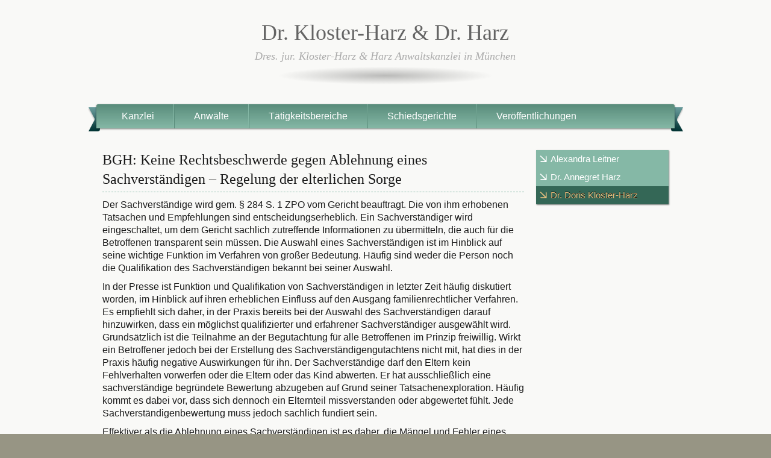

--- FILE ---
content_type: text/html; charset=UTF-8
request_url: https://www.kloster-harz.de/rain-dr-doris-kloster-harz/482/bgh-keine-rechtsbeschwerde-gegen-ablehnung-eines-sachverstaendigen-regelung-der-elterlichen-sorge
body_size: 35199
content:
<!DOCTYPE html>
<html lang="de" itemscope itemtype="http://schema.org/WebPage" prefix="og: http://ogp.me/ns/website#">
<head>
	<!--[if lt IE 9]><meta http-equiv="X-UA-Compatible" content="IE=edge" /><![endif]-->
	<meta charset="UTF-8" />
	<title>BGH: Keine Rechtsbeschwerde gegen Ablehnung eines Sachverständigen - Regelung der elterlichen Sorge - Dr. Kloster-Harz &amp; Dr. Harz</title>
	<meta name="viewport" content="width=device-width,initial-scale=1" />
	<link rel="profile" href="http://gmpg.org/xfn/11" />
	<meta name="author" content="Kloster-Harz, München" />
	<link rel="stylesheet" href="https://www.kloster-harz.de/2012/wp-content/themes/kh2012/style.css" type="text/css" media="screen" />
		<link rel="icon" href="/favicon.ico" type="image/x-icon" />
				<meta name='robots' content='index, follow, max-image-preview:large, max-snippet:-1, max-video-preview:-1' />

	<!-- This site is optimized with the Yoast SEO plugin v26.7 - https://yoast.com/wordpress/plugins/seo/ -->
	<link rel="canonical" href="https://www.kloster-harz.de/rain-dr-doris-kloster-harz/482/bgh-keine-rechtsbeschwerde-gegen-ablehnung-eines-sachverstaendigen-regelung-der-elterlichen-sorge" />
	<meta property="og:locale" content="de_DE" />
	<meta property="og:type" content="article" />
	<meta property="og:title" content="BGH: Keine Rechtsbeschwerde gegen Ablehnung eines Sachverständigen - Regelung der elterlichen Sorge - Dr. Kloster-Harz &amp; Dr. Harz" />
	<meta property="og:description" content="Effektiver als die Ablehnung eines Sachverständigen ist es daher, die Mängel und Fehler eines Gutachtens genau aufzuzeigen und darzulegen, dass das Gutachten nicht ordnungsgemäß erstellt worden ist." />
	<meta property="og:url" content="https://www.kloster-harz.de/rain-dr-doris-kloster-harz/482/bgh-keine-rechtsbeschwerde-gegen-ablehnung-eines-sachverstaendigen-regelung-der-elterlichen-sorge" />
	<meta property="og:site_name" content="Dr. Kloster-Harz &amp; Dr. Harz" />
	<meta property="article:published_time" content="2015-10-23T11:51:54+00:00" />
	<meta property="article:modified_time" content="2016-06-12T12:05:06+00:00" />
	<meta name="author" content="admin" />
	<meta name="twitter:card" content="summary_large_image" />
	<script type="application/ld+json" class="yoast-schema-graph">{"@context":"https://schema.org","@graph":[{"@type":"Article","@id":"https://www.kloster-harz.de/rain-dr-doris-kloster-harz/482/bgh-keine-rechtsbeschwerde-gegen-ablehnung-eines-sachverstaendigen-regelung-der-elterlichen-sorge#article","isPartOf":{"@id":"https://www.kloster-harz.de/rain-dr-doris-kloster-harz/482/bgh-keine-rechtsbeschwerde-gegen-ablehnung-eines-sachverstaendigen-regelung-der-elterlichen-sorge"},"author":{"name":"admin","@id":"https://www.kloster-harz.de/#/schema/person/48bc8b30ee9c90be2986b911ca2b71bc"},"headline":"BGH: Keine Rechtsbeschwerde gegen Ablehnung eines Sachverständigen &#8211; Regelung der elterlichen Sorge","datePublished":"2015-10-23T11:51:54+00:00","dateModified":"2016-06-12T12:05:06+00:00","mainEntityOfPage":{"@id":"https://www.kloster-harz.de/rain-dr-doris-kloster-harz/482/bgh-keine-rechtsbeschwerde-gegen-ablehnung-eines-sachverstaendigen-regelung-der-elterlichen-sorge"},"wordCount":366,"commentCount":0,"keywords":["Entscheidungsbesprechung","Zeitschriften"],"articleSection":["Dr. Doris Kloster-Harz"],"inLanguage":"de","potentialAction":[{"@type":"CommentAction","name":"Comment","target":["https://www.kloster-harz.de/rain-dr-doris-kloster-harz/482/bgh-keine-rechtsbeschwerde-gegen-ablehnung-eines-sachverstaendigen-regelung-der-elterlichen-sorge#respond"]}]},{"@type":"WebPage","@id":"https://www.kloster-harz.de/rain-dr-doris-kloster-harz/482/bgh-keine-rechtsbeschwerde-gegen-ablehnung-eines-sachverstaendigen-regelung-der-elterlichen-sorge","url":"https://www.kloster-harz.de/rain-dr-doris-kloster-harz/482/bgh-keine-rechtsbeschwerde-gegen-ablehnung-eines-sachverstaendigen-regelung-der-elterlichen-sorge","name":"BGH: Keine Rechtsbeschwerde gegen Ablehnung eines Sachverständigen - Regelung der elterlichen Sorge - Dr. Kloster-Harz &amp; Dr. Harz","isPartOf":{"@id":"https://www.kloster-harz.de/#website"},"datePublished":"2015-10-23T11:51:54+00:00","dateModified":"2016-06-12T12:05:06+00:00","author":{"@id":"https://www.kloster-harz.de/#/schema/person/48bc8b30ee9c90be2986b911ca2b71bc"},"breadcrumb":{"@id":"https://www.kloster-harz.de/rain-dr-doris-kloster-harz/482/bgh-keine-rechtsbeschwerde-gegen-ablehnung-eines-sachverstaendigen-regelung-der-elterlichen-sorge#breadcrumb"},"inLanguage":"de","potentialAction":[{"@type":"ReadAction","target":["https://www.kloster-harz.de/rain-dr-doris-kloster-harz/482/bgh-keine-rechtsbeschwerde-gegen-ablehnung-eines-sachverstaendigen-regelung-der-elterlichen-sorge"]}]},{"@type":"BreadcrumbList","@id":"https://www.kloster-harz.de/rain-dr-doris-kloster-harz/482/bgh-keine-rechtsbeschwerde-gegen-ablehnung-eines-sachverstaendigen-regelung-der-elterlichen-sorge#breadcrumb","itemListElement":[{"@type":"ListItem","position":1,"name":"Startseite","item":"https://www.kloster-harz.de/"},{"@type":"ListItem","position":2,"name":"Alle Veröffentlichungen","item":"https://www.kloster-harz.de/veroffentlichungen/alle-veroffentlichungen"},{"@type":"ListItem","position":3,"name":"BGH: Keine Rechtsbeschwerde gegen Ablehnung eines Sachverständigen &#8211; Regelung der elterlichen Sorge"}]},{"@type":"WebSite","@id":"https://www.kloster-harz.de/#website","url":"https://www.kloster-harz.de/","name":"Dr. Kloster-Harz &amp; Dr. Harz","description":"Dres. jur. Kloster-Harz &amp; Harz Anwaltskanzlei in München","potentialAction":[{"@type":"SearchAction","target":{"@type":"EntryPoint","urlTemplate":"https://www.kloster-harz.de/?s={search_term_string}"},"query-input":{"@type":"PropertyValueSpecification","valueRequired":true,"valueName":"search_term_string"}}],"inLanguage":"de"},{"@type":"Person","@id":"https://www.kloster-harz.de/#/schema/person/48bc8b30ee9c90be2986b911ca2b71bc","name":"admin"}]}</script>
	<!-- / Yoast SEO plugin. -->


<link rel="alternate" type="application/rss+xml" title="Dr. Kloster-Harz &amp; Dr. Harz &raquo; BGH: Keine Rechtsbeschwerde gegen Ablehnung eines Sachverständigen &#8211; Regelung der elterlichen Sorge-Kommentar-Feed" href="https://www.kloster-harz.de/rain-dr-doris-kloster-harz/482/bgh-keine-rechtsbeschwerde-gegen-ablehnung-eines-sachverstaendigen-regelung-der-elterlichen-sorge/feed" />
<link rel="alternate" title="oEmbed (JSON)" type="application/json+oembed" href="https://www.kloster-harz.de/wp-json/oembed/1.0/embed?url=https%3A%2F%2Fwww.kloster-harz.de%2Frain-dr-doris-kloster-harz%2F482%2Fbgh-keine-rechtsbeschwerde-gegen-ablehnung-eines-sachverstaendigen-regelung-der-elterlichen-sorge" />
<link rel="alternate" title="oEmbed (XML)" type="text/xml+oembed" href="https://www.kloster-harz.de/wp-json/oembed/1.0/embed?url=https%3A%2F%2Fwww.kloster-harz.de%2Frain-dr-doris-kloster-harz%2F482%2Fbgh-keine-rechtsbeschwerde-gegen-ablehnung-eines-sachverstaendigen-regelung-der-elterlichen-sorge&#038;format=xml" />
<style id='wp-img-auto-sizes-contain-inline-css' type='text/css'>
img:is([sizes=auto i],[sizes^="auto," i]){contain-intrinsic-size:3000px 1500px}
/*# sourceURL=wp-img-auto-sizes-contain-inline-css */
</style>
<style id='wp-block-library-inline-css' type='text/css'>
:root{--wp-block-synced-color:#7a00df;--wp-block-synced-color--rgb:122,0,223;--wp-bound-block-color:var(--wp-block-synced-color);--wp-editor-canvas-background:#ddd;--wp-admin-theme-color:#007cba;--wp-admin-theme-color--rgb:0,124,186;--wp-admin-theme-color-darker-10:#006ba1;--wp-admin-theme-color-darker-10--rgb:0,107,160.5;--wp-admin-theme-color-darker-20:#005a87;--wp-admin-theme-color-darker-20--rgb:0,90,135;--wp-admin-border-width-focus:2px}@media (min-resolution:192dpi){:root{--wp-admin-border-width-focus:1.5px}}.wp-element-button{cursor:pointer}:root .has-very-light-gray-background-color{background-color:#eee}:root .has-very-dark-gray-background-color{background-color:#313131}:root .has-very-light-gray-color{color:#eee}:root .has-very-dark-gray-color{color:#313131}:root .has-vivid-green-cyan-to-vivid-cyan-blue-gradient-background{background:linear-gradient(135deg,#00d084,#0693e3)}:root .has-purple-crush-gradient-background{background:linear-gradient(135deg,#34e2e4,#4721fb 50%,#ab1dfe)}:root .has-hazy-dawn-gradient-background{background:linear-gradient(135deg,#faaca8,#dad0ec)}:root .has-subdued-olive-gradient-background{background:linear-gradient(135deg,#fafae1,#67a671)}:root .has-atomic-cream-gradient-background{background:linear-gradient(135deg,#fdd79a,#004a59)}:root .has-nightshade-gradient-background{background:linear-gradient(135deg,#330968,#31cdcf)}:root .has-midnight-gradient-background{background:linear-gradient(135deg,#020381,#2874fc)}:root{--wp--preset--font-size--normal:16px;--wp--preset--font-size--huge:42px}.has-regular-font-size{font-size:1em}.has-larger-font-size{font-size:2.625em}.has-normal-font-size{font-size:var(--wp--preset--font-size--normal)}.has-huge-font-size{font-size:var(--wp--preset--font-size--huge)}.has-text-align-center{text-align:center}.has-text-align-left{text-align:left}.has-text-align-right{text-align:right}.has-fit-text{white-space:nowrap!important}#end-resizable-editor-section{display:none}.aligncenter{clear:both}.items-justified-left{justify-content:flex-start}.items-justified-center{justify-content:center}.items-justified-right{justify-content:flex-end}.items-justified-space-between{justify-content:space-between}.screen-reader-text{border:0;clip-path:inset(50%);height:1px;margin:-1px;overflow:hidden;padding:0;position:absolute;width:1px;word-wrap:normal!important}.screen-reader-text:focus{background-color:#ddd;clip-path:none;color:#444;display:block;font-size:1em;height:auto;left:5px;line-height:normal;padding:15px 23px 14px;text-decoration:none;top:5px;width:auto;z-index:100000}html :where(.has-border-color){border-style:solid}html :where([style*=border-top-color]){border-top-style:solid}html :where([style*=border-right-color]){border-right-style:solid}html :where([style*=border-bottom-color]){border-bottom-style:solid}html :where([style*=border-left-color]){border-left-style:solid}html :where([style*=border-width]){border-style:solid}html :where([style*=border-top-width]){border-top-style:solid}html :where([style*=border-right-width]){border-right-style:solid}html :where([style*=border-bottom-width]){border-bottom-style:solid}html :where([style*=border-left-width]){border-left-style:solid}html :where(img[class*=wp-image-]){height:auto;max-width:100%}:where(figure){margin:0 0 1em}html :where(.is-position-sticky){--wp-admin--admin-bar--position-offset:var(--wp-admin--admin-bar--height,0px)}@media screen and (max-width:600px){html :where(.is-position-sticky){--wp-admin--admin-bar--position-offset:0px}}

/*# sourceURL=wp-block-library-inline-css */
</style><style id='global-styles-inline-css' type='text/css'>
:root{--wp--preset--aspect-ratio--square: 1;--wp--preset--aspect-ratio--4-3: 4/3;--wp--preset--aspect-ratio--3-4: 3/4;--wp--preset--aspect-ratio--3-2: 3/2;--wp--preset--aspect-ratio--2-3: 2/3;--wp--preset--aspect-ratio--16-9: 16/9;--wp--preset--aspect-ratio--9-16: 9/16;--wp--preset--color--black: #000000;--wp--preset--color--cyan-bluish-gray: #abb8c3;--wp--preset--color--white: #ffffff;--wp--preset--color--pale-pink: #f78da7;--wp--preset--color--vivid-red: #cf2e2e;--wp--preset--color--luminous-vivid-orange: #ff6900;--wp--preset--color--luminous-vivid-amber: #fcb900;--wp--preset--color--light-green-cyan: #7bdcb5;--wp--preset--color--vivid-green-cyan: #00d084;--wp--preset--color--pale-cyan-blue: #8ed1fc;--wp--preset--color--vivid-cyan-blue: #0693e3;--wp--preset--color--vivid-purple: #9b51e0;--wp--preset--gradient--vivid-cyan-blue-to-vivid-purple: linear-gradient(135deg,rgb(6,147,227) 0%,rgb(155,81,224) 100%);--wp--preset--gradient--light-green-cyan-to-vivid-green-cyan: linear-gradient(135deg,rgb(122,220,180) 0%,rgb(0,208,130) 100%);--wp--preset--gradient--luminous-vivid-amber-to-luminous-vivid-orange: linear-gradient(135deg,rgb(252,185,0) 0%,rgb(255,105,0) 100%);--wp--preset--gradient--luminous-vivid-orange-to-vivid-red: linear-gradient(135deg,rgb(255,105,0) 0%,rgb(207,46,46) 100%);--wp--preset--gradient--very-light-gray-to-cyan-bluish-gray: linear-gradient(135deg,rgb(238,238,238) 0%,rgb(169,184,195) 100%);--wp--preset--gradient--cool-to-warm-spectrum: linear-gradient(135deg,rgb(74,234,220) 0%,rgb(151,120,209) 20%,rgb(207,42,186) 40%,rgb(238,44,130) 60%,rgb(251,105,98) 80%,rgb(254,248,76) 100%);--wp--preset--gradient--blush-light-purple: linear-gradient(135deg,rgb(255,206,236) 0%,rgb(152,150,240) 100%);--wp--preset--gradient--blush-bordeaux: linear-gradient(135deg,rgb(254,205,165) 0%,rgb(254,45,45) 50%,rgb(107,0,62) 100%);--wp--preset--gradient--luminous-dusk: linear-gradient(135deg,rgb(255,203,112) 0%,rgb(199,81,192) 50%,rgb(65,88,208) 100%);--wp--preset--gradient--pale-ocean: linear-gradient(135deg,rgb(255,245,203) 0%,rgb(182,227,212) 50%,rgb(51,167,181) 100%);--wp--preset--gradient--electric-grass: linear-gradient(135deg,rgb(202,248,128) 0%,rgb(113,206,126) 100%);--wp--preset--gradient--midnight: linear-gradient(135deg,rgb(2,3,129) 0%,rgb(40,116,252) 100%);--wp--preset--font-size--small: 13px;--wp--preset--font-size--medium: 20px;--wp--preset--font-size--large: 36px;--wp--preset--font-size--x-large: 42px;--wp--preset--spacing--20: 0.44rem;--wp--preset--spacing--30: 0.67rem;--wp--preset--spacing--40: 1rem;--wp--preset--spacing--50: 1.5rem;--wp--preset--spacing--60: 2.25rem;--wp--preset--spacing--70: 3.38rem;--wp--preset--spacing--80: 5.06rem;--wp--preset--shadow--natural: 6px 6px 9px rgba(0, 0, 0, 0.2);--wp--preset--shadow--deep: 12px 12px 50px rgba(0, 0, 0, 0.4);--wp--preset--shadow--sharp: 6px 6px 0px rgba(0, 0, 0, 0.2);--wp--preset--shadow--outlined: 6px 6px 0px -3px rgb(255, 255, 255), 6px 6px rgb(0, 0, 0);--wp--preset--shadow--crisp: 6px 6px 0px rgb(0, 0, 0);}:where(.is-layout-flex){gap: 0.5em;}:where(.is-layout-grid){gap: 0.5em;}body .is-layout-flex{display: flex;}.is-layout-flex{flex-wrap: wrap;align-items: center;}.is-layout-flex > :is(*, div){margin: 0;}body .is-layout-grid{display: grid;}.is-layout-grid > :is(*, div){margin: 0;}:where(.wp-block-columns.is-layout-flex){gap: 2em;}:where(.wp-block-columns.is-layout-grid){gap: 2em;}:where(.wp-block-post-template.is-layout-flex){gap: 1.25em;}:where(.wp-block-post-template.is-layout-grid){gap: 1.25em;}.has-black-color{color: var(--wp--preset--color--black) !important;}.has-cyan-bluish-gray-color{color: var(--wp--preset--color--cyan-bluish-gray) !important;}.has-white-color{color: var(--wp--preset--color--white) !important;}.has-pale-pink-color{color: var(--wp--preset--color--pale-pink) !important;}.has-vivid-red-color{color: var(--wp--preset--color--vivid-red) !important;}.has-luminous-vivid-orange-color{color: var(--wp--preset--color--luminous-vivid-orange) !important;}.has-luminous-vivid-amber-color{color: var(--wp--preset--color--luminous-vivid-amber) !important;}.has-light-green-cyan-color{color: var(--wp--preset--color--light-green-cyan) !important;}.has-vivid-green-cyan-color{color: var(--wp--preset--color--vivid-green-cyan) !important;}.has-pale-cyan-blue-color{color: var(--wp--preset--color--pale-cyan-blue) !important;}.has-vivid-cyan-blue-color{color: var(--wp--preset--color--vivid-cyan-blue) !important;}.has-vivid-purple-color{color: var(--wp--preset--color--vivid-purple) !important;}.has-black-background-color{background-color: var(--wp--preset--color--black) !important;}.has-cyan-bluish-gray-background-color{background-color: var(--wp--preset--color--cyan-bluish-gray) !important;}.has-white-background-color{background-color: var(--wp--preset--color--white) !important;}.has-pale-pink-background-color{background-color: var(--wp--preset--color--pale-pink) !important;}.has-vivid-red-background-color{background-color: var(--wp--preset--color--vivid-red) !important;}.has-luminous-vivid-orange-background-color{background-color: var(--wp--preset--color--luminous-vivid-orange) !important;}.has-luminous-vivid-amber-background-color{background-color: var(--wp--preset--color--luminous-vivid-amber) !important;}.has-light-green-cyan-background-color{background-color: var(--wp--preset--color--light-green-cyan) !important;}.has-vivid-green-cyan-background-color{background-color: var(--wp--preset--color--vivid-green-cyan) !important;}.has-pale-cyan-blue-background-color{background-color: var(--wp--preset--color--pale-cyan-blue) !important;}.has-vivid-cyan-blue-background-color{background-color: var(--wp--preset--color--vivid-cyan-blue) !important;}.has-vivid-purple-background-color{background-color: var(--wp--preset--color--vivid-purple) !important;}.has-black-border-color{border-color: var(--wp--preset--color--black) !important;}.has-cyan-bluish-gray-border-color{border-color: var(--wp--preset--color--cyan-bluish-gray) !important;}.has-white-border-color{border-color: var(--wp--preset--color--white) !important;}.has-pale-pink-border-color{border-color: var(--wp--preset--color--pale-pink) !important;}.has-vivid-red-border-color{border-color: var(--wp--preset--color--vivid-red) !important;}.has-luminous-vivid-orange-border-color{border-color: var(--wp--preset--color--luminous-vivid-orange) !important;}.has-luminous-vivid-amber-border-color{border-color: var(--wp--preset--color--luminous-vivid-amber) !important;}.has-light-green-cyan-border-color{border-color: var(--wp--preset--color--light-green-cyan) !important;}.has-vivid-green-cyan-border-color{border-color: var(--wp--preset--color--vivid-green-cyan) !important;}.has-pale-cyan-blue-border-color{border-color: var(--wp--preset--color--pale-cyan-blue) !important;}.has-vivid-cyan-blue-border-color{border-color: var(--wp--preset--color--vivid-cyan-blue) !important;}.has-vivid-purple-border-color{border-color: var(--wp--preset--color--vivid-purple) !important;}.has-vivid-cyan-blue-to-vivid-purple-gradient-background{background: var(--wp--preset--gradient--vivid-cyan-blue-to-vivid-purple) !important;}.has-light-green-cyan-to-vivid-green-cyan-gradient-background{background: var(--wp--preset--gradient--light-green-cyan-to-vivid-green-cyan) !important;}.has-luminous-vivid-amber-to-luminous-vivid-orange-gradient-background{background: var(--wp--preset--gradient--luminous-vivid-amber-to-luminous-vivid-orange) !important;}.has-luminous-vivid-orange-to-vivid-red-gradient-background{background: var(--wp--preset--gradient--luminous-vivid-orange-to-vivid-red) !important;}.has-very-light-gray-to-cyan-bluish-gray-gradient-background{background: var(--wp--preset--gradient--very-light-gray-to-cyan-bluish-gray) !important;}.has-cool-to-warm-spectrum-gradient-background{background: var(--wp--preset--gradient--cool-to-warm-spectrum) !important;}.has-blush-light-purple-gradient-background{background: var(--wp--preset--gradient--blush-light-purple) !important;}.has-blush-bordeaux-gradient-background{background: var(--wp--preset--gradient--blush-bordeaux) !important;}.has-luminous-dusk-gradient-background{background: var(--wp--preset--gradient--luminous-dusk) !important;}.has-pale-ocean-gradient-background{background: var(--wp--preset--gradient--pale-ocean) !important;}.has-electric-grass-gradient-background{background: var(--wp--preset--gradient--electric-grass) !important;}.has-midnight-gradient-background{background: var(--wp--preset--gradient--midnight) !important;}.has-small-font-size{font-size: var(--wp--preset--font-size--small) !important;}.has-medium-font-size{font-size: var(--wp--preset--font-size--medium) !important;}.has-large-font-size{font-size: var(--wp--preset--font-size--large) !important;}.has-x-large-font-size{font-size: var(--wp--preset--font-size--x-large) !important;}
/*# sourceURL=global-styles-inline-css */
</style>

<style id='classic-theme-styles-inline-css' type='text/css'>
/*! This file is auto-generated */
.wp-block-button__link{color:#fff;background-color:#32373c;border-radius:9999px;box-shadow:none;text-decoration:none;padding:calc(.667em + 2px) calc(1.333em + 2px);font-size:1.125em}.wp-block-file__button{background:#32373c;color:#fff;text-decoration:none}
/*# sourceURL=/wp-includes/css/classic-themes.min.css */
</style>
<link rel='stylesheet' id='contact-form-7-css' href='https://www.kloster-harz.de/2012/wp-content/plugins/contact-form-7/includes/css/styles.css?ver=6.1.4' type='text/css' media='all' />
<script type="text/javascript" src="https://www.kloster-harz.de/2012/wp-includes/js/jquery/jquery.min.js?ver=3.7.1" id="jquery-core-js"></script>
<script type="text/javascript" src="https://www.kloster-harz.de/2012/wp-includes/js/jquery/jquery-migrate.min.js?ver=3.4.1" id="jquery-migrate-js"></script>
<link rel="https://api.w.org/" href="https://www.kloster-harz.de/wp-json/" /><link rel="alternate" title="JSON" type="application/json" href="https://www.kloster-harz.de/wp-json/wp/v2/posts/482" /><link rel="EditURI" type="application/rsd+xml" title="RSD" href="https://www.kloster-harz.de/2012/xmlrpc.php?rsd" />
<meta name="generator" content="WordPress 6.9" />
<link rel='shortlink' href='https://www.kloster-harz.de/?p=482' />
	<!--[if lt IE 9]><script src="//html5shiv.googlecode.com/svn/trunk/html5.js"></script><![endif]-->
	 <style type="text/css">.elm-mehl::after{content:"@";}</style>
</head>
<body>
<div id="page">
	<div id="wrapper">
		<header class="container_12">
			<div class="grid_12">
				<h1 id="logo">
					<a href="https://www.kloster-harz.de" title="Dr. Kloster-Harz &amp; Dr. Harz">Dr. Kloster-Harz &amp; Dr. Harz</a>
					<em>Dres. jur. Kloster-Harz &amp; Harz Anwaltskanzlei in München</em>
					<span class="ellipsis_shadow"></span>
				</h1>
			</div>
			<div id="page-menu-container">
				<nav id="page-menu" class="page-menu"><ul id="menu-hauptmenu" class="sf-menu"><li id="menu-item-69" class="menu-item menu-item-type-post_type menu-item-object-page menu-item-home menu-item-has-children menu-item-69"><a href="https://www.kloster-harz.de/">Kanzlei</a>
<ul class="sub-menu">
	<li id="menu-item-478" class="menu-item menu-item-type-post_type menu-item-object-page menu-item-478"><a href="https://www.kloster-harz.de/kontakt">Kontakt</a></li>
	<li id="menu-item-156" class="menu-item menu-item-type-post_type menu-item-object-page menu-item-156"><a href="https://www.kloster-harz.de/kanzlei/das-team">Das Team</a></li>
	<li id="menu-item-157" class="menu-item menu-item-type-post_type menu-item-object-page menu-item-157"><a href="https://www.kloster-harz.de/kanzlei/kooperationspartner">Kooperationspartner</a></li>
</ul>
</li>
<li id="menu-item-62" class="menu-item menu-item-type-post_type menu-item-object-page menu-item-has-children menu-item-62"><a href="https://www.kloster-harz.de/anwalte">Anwälte</a>
<ul class="sub-menu">
	<li id="menu-item-68" class="menu-item menu-item-type-post_type menu-item-object-page menu-item-68"><a href="https://www.kloster-harz.de/anwalte/rain-dr-doris-kloster-harz">Dr. Doris Kloster-Harz</a></li>
	<li id="menu-item-67" class="menu-item menu-item-type-post_type menu-item-object-page menu-item-67"><a href="https://www.kloster-harz.de/anwalte/rain-dr-annegret-harz">Dr. Annegret Harz</a></li>
	<li id="menu-item-64" class="menu-item menu-item-type-post_type menu-item-object-page menu-item-64"><a href="https://www.kloster-harz.de/anwalte/rain-alexandra-leitner">Alexandra Leitner</a></li>
</ul>
</li>
<li id="menu-item-61" class="menu-item menu-item-type-post_type menu-item-object-page menu-item-has-children menu-item-61"><a href="https://www.kloster-harz.de/tatigkeitsbereiche">Tätigkeitsbereiche</a>
<ul class="sub-menu">
	<li id="menu-item-349" class="menu-item menu-item-type-post_type menu-item-object-page menu-item-349"><a href="https://www.kloster-harz.de/tatigkeitsbereiche/immobilienrecht-kaufvertrag-mietvertrag-schoenheitsreparaturklauseln">Miet- und Wohnungs-eigentumsrecht</a></li>
	<li id="menu-item-350" class="menu-item menu-item-type-post_type menu-item-object-page menu-item-350"><a href="https://www.kloster-harz.de/tatigkeitsbereiche/erbrecht-testament-betreuung-patientenverfuegung">Erbrecht</a></li>
	<li id="menu-item-351" class="menu-item menu-item-type-post_type menu-item-object-page menu-item-351"><a href="https://www.kloster-harz.de/tatigkeitsbereiche/familienrecht-sorgerecht-unterhalt-versorgungsausgleich">Familienrecht</a></li>
</ul>
</li>
<li id="menu-item-60" class="menu-item menu-item-type-post_type menu-item-object-page menu-item-60"><a href="https://www.kloster-harz.de/schiedsgerichte">Schiedsgerichte</a></li>
<li id="menu-item-59" class="menu-item menu-item-type-post_type menu-item-object-page menu-item-59"><a href="https://www.kloster-harz.de/veroffentlichungen">Veröffentlichungen</a></li>
</ul></nav>				<nav id="page-menu-dropdown" class="page-menu">
					<select onchange='if(this.options[this.selectedIndex].value!="")document.location.href=this.options[this.selectedIndex].value;'>
						<option value="">- Bereiche -</option>
						<option value="https://www.kloster-harz.de/">Kanzlei</option>
<option value="https://www.kloster-harz.de/anwalte">Anwälte</option>
<option value="https://www.kloster-harz.de/tatigkeitsbereiche">Tätigkeitsbereiche</option>
<option value="https://www.kloster-harz.de/schiedsgerichte">Schiedsgerichte</option>
<option value="https://www.kloster-harz.de/veroffentlichungen">Veröffentlichungen</option>
					</select>
				</nav>
				<div class="page-menu-left-image"></div>
				<div class="page-menu-right-image"></div>
			</div>
			<div class="cf"></div>
		</header>	<div id="content" class="container_12">
			<div class="submenu-nav-dropdown">
			<select onchange='if(this.options[this.selectedIndex].value!="")document.location.href=this.options[this.selectedIndex].value;'>
			<option value="">- Veröffentlichungen filtern -</option>
					<option value="https://www.kloster-harz.de/category/rain-alexandra-leitner">Alexandra Leitner</option>
	<option value="https://www.kloster-harz.de/category/rain-dr-annegret-harz">Dr. Annegret Harz</option>
	<option selected="selected" value="https://www.kloster-harz.de/category/rain-dr-doris-kloster-harz">Dr. Doris Kloster-Harz</option>
			</select>
		</div>
		<div class="grid_9">
			
		
			<article class="post-482 post type-post status-publish format-standard hentry category-rain-dr-doris-kloster-harz tag-entscheidungsbesprechung tag-zeitschriften" id="post-482">
									<h2>BGH: Keine Rechtsbeschwerde gegen Ablehnung eines Sachverständigen &#8211; Regelung der elterlichen Sorge</h2>
								<small></small>

				<div class="entry">
					<p>Der Sachverständige wird gem. § 284 S. 1 ZPO vom Gericht beauftragt. Die von ihm erhobenen Tatsachen und Empfehlungen sind entscheidungserheblich. Ein Sachverständiger wird eingeschaltet, um dem Gericht sachlich zutreffende Informationen zu übermitteln, die auch für die Betroffenen transparent sein müssen. Die Auswahl eines Sachverständigen ist im Hinblick auf seine wichtige Funktion im Verfahren von großer Bedeutung. Häufig sind weder die Person noch die Qualifikation des Sachverständigen bekannt bei seiner Auswahl.</p>
<p><span id="more-482"></span></p>
<p>In der Presse ist Funktion und Qualifikation von Sachverständigen in letzter Zeit häufig diskutiert worden, im Hinblick auf ihren erheblichen Einfluss auf den Ausgang familienrechtlicher Verfahren. Es empfiehlt sich daher, in der Praxis bereits bei der Auswahl des Sachverständigen darauf hinzuwirken, dass ein möglichst qualifizierter und erfahrener Sachverständiger ausgewählt wird.<br />
Grundsätzlich ist die Teilnahme an der Begutachtung für alle Betroffenen im Prinzip freiwillig. Wirkt ein Betroffener jedoch bei der Erstellung des Sachverständigengutachtens nicht mit, hat dies in der Praxis häufig negative Auswirkungen für ihn. Der Sachverständige darf den Eltern kein Fehlverhalten vorwerfen oder die Eltern oder das Kind abwerten. Er hat ausschließlich eine sachverständige begründete Bewertung abzugeben auf Grund seiner Tatsachenexploration. Häufig kommt es dabei vor, dass sich dennoch ein Elternteil missverstanden oder abgewertet fühlt. Jede Sachverständigenbewertung muss jedoch sachlich fundiert sein.</p>
<p>Effektiver als die Ablehnung eines Sachverständigen ist es daher, die Mängel und Fehler eines Gutachtens genau aufzuzeigen und darzulegen, dass das Gutachten nicht ordnungsgemäß erstellt worden ist. Teilweise weisen Gutachten logische Mängel auf, die schon den Parteien und ihren Anwälten zugänglich sind. Gegebenenfalls empfiehlt es sich, ein Alternativgutachten einzuholen, um die Bedenken gegen das Gutachten und seine unrichtigen Ergebnisse bei Gericht darzulegen. In der Praxis zeigt sich, dass Sachverständige häufig während der Begutachtung den Versuch machen, Einvernehmen zwischen den Eltern über die anstehenden Fragen zu erzielen. Eine einvernehmliche Lösung ist in der Regel einer gerichtlichen Entscheidung vorzuziehen und führt eher zu nachhaltigem Rechtsfrieden.</p>
<p><em>Fachanwältin für Familienrecht Dr. Doris Kloster-Harz, München</em></p>
<p><a href="https://www.kloster-harz.de/2012/wp-content/uploads/2016/06/NZFam_20_2015.pdf">Kommentierte Rechtsprechung, NZFam 20/2015, S. 973</a></p>
				</div>

				<p class="postmetadata"><a href="https://www.kloster-harz.de/anwalte/rain-dr-doris-kloster-harz" class="more-link">Zur Vita von Dr. Doris Kloster-Harz</a><br /></p>
			</article>

		
		<div class="navigation">
			<div class="alignleft"></div>
			<div class="alignright"></div>
		</div>

			</div>
		<div class="grid_3">
			<!--<h3>Veröffentlichungen</h3>-->
						<ul class="submenu-nav-box">
					<li class="cat-item cat-item-13"><a href="https://www.kloster-harz.de/category/rain-alexandra-leitner">Alexandra Leitner</a>
</li>
	<li class="cat-item cat-item-10"><a href="https://www.kloster-harz.de/category/rain-dr-annegret-harz">Dr. Annegret Harz</a>
</li>
	<li class="cat-item cat-item-4 current-cat"><a href="https://www.kloster-harz.de/category/rain-dr-doris-kloster-harz">Dr. Doris Kloster-Harz</a>
</li>
			</ul>
					</div>
		<div class="cf"></div>
	</div>
	</div>
	<footer id="footer">
		<div class="container_12">
			<div class="grid_12"><nav id="footer-menu" class="menu-rechtliches-container"><ul id="menu-rechtliches" class="menu"><li id="menu-item-32" class="menu-item menu-item-type-post_type menu-item-object-page menu-item-32"><a href="https://www.kloster-harz.de/impressum">Impressum</a></li>
<li id="menu-item-596" class="menu-item menu-item-type-post_type menu-item-object-page menu-item-privacy-policy menu-item-596"><a rel="privacy-policy" href="https://www.kloster-harz.de/datenschutzerklaerung">Datenschutz</a></li>
</ul></nav></div>
			<div class="grid_6">
				<a href="http://maps.google.de/maps?daddr=Belgradstra%C3%9Fe+43,+80796+M%C3%BCnchen&amp;hl=de&amp;ie=UTF8&amp;t=h&amp;z=16" rel="external"><img src="https://www.kloster-harz.de/2012/wp-content/themes/kh2012/images/map_155x155.jpg" alt="Anfahrt" class="footer_map" /></a>
				<div class="footer_text">
				<div itemprop="address" itemscope itemtype="http://schema.org/PostalAddress">
					<span itemprop="name">Dres. Kloster-Harz & Harz Rechtsanwälte Partnerschaft</span><br />
					<span itemprop="streetAddress">Belgradstraße 43</span><br />
					<span itemprop="postalCode">80796</span>
					<span itemprop="addressLocality">München</span>
				</div>
				<br />
					<div class="text_with_icon_in"><a href="http://maps.google.de/maps?daddr=Belgradstra%C3%9Fe+43,+80796+M%C3%BCnchen&amp;hl=de&amp;ie=UTF8&amp;t=h&amp;z=16" rel="external"><span class="icon icon_pin"></span> Anfahrt planen</a></div>
				</div>
			</div>
			<div class="grid_6">
				<div class="footer_text">
					<span class="icon icon_phone"></span>
					<div class="text_with_icon_out">
						<span itemprop="telephone">Tel.: +49 (0)89 / 303288</span><br />
						<span itemprop="faxNumber">Fax: +49 (0)89 / 305889</span><br />
					</div>
					<div class="text_with_icon_in">
						<span class="icon icon_mail"></span>E-Mail: <a href="#" data-mail="mcp|ngkBmnquvgt/jct|0fg">kanzlei<span class="elm-mehl"> </span>kloster-harz.de</a>					</div>
					<br />
					<small>Copyright ©1999-2026 Dres. jur. Kloster-Harz & Harz. Alle Rechte vorbehalten.</small>
									</div>
			</div>
			<div class="grid_12">
				<a href="#page" class="link_top"><span class="icon icon_top"></span><small>Nach oben</small></a>
			</div>
			<div class="cf"></div>
		</div>
	</footer>
</div>
<script type="speculationrules">
{"prefetch":[{"source":"document","where":{"and":[{"href_matches":"/*"},{"not":{"href_matches":["/2012/wp-*.php","/2012/wp-admin/*","/2012/wp-content/uploads/*","/2012/wp-content/*","/2012/wp-content/plugins/*","/2012/wp-content/themes/kh2012/*","/*\\?(.+)"]}},{"not":{"selector_matches":"a[rel~=\"nofollow\"]"}},{"not":{"selector_matches":".no-prefetch, .no-prefetch a"}}]},"eagerness":"conservative"}]}
</script>
<script type="text/javascript" src="https://www.kloster-harz.de/2012/wp-content/themes/kh2012/js/scripts.min.js" id="khz_scripts-js"></script>
<script type="text/javascript" src="https://www.kloster-harz.de/2012/wp-includes/js/comment-reply.min.js?ver=6.9" id="comment-reply-js" async="async" data-wp-strategy="async" fetchpriority="low"></script>
<script type="text/javascript" src="https://www.kloster-harz.de/2012/wp-includes/js/dist/hooks.min.js?ver=dd5603f07f9220ed27f1" id="wp-hooks-js"></script>
<script type="text/javascript" src="https://www.kloster-harz.de/2012/wp-includes/js/dist/i18n.min.js?ver=c26c3dc7bed366793375" id="wp-i18n-js"></script>
<script type="text/javascript" id="wp-i18n-js-after">
/* <![CDATA[ */
wp.i18n.setLocaleData( { 'text direction\u0004ltr': [ 'ltr' ] } );
//# sourceURL=wp-i18n-js-after
/* ]]> */
</script>
<script type="text/javascript" src="https://www.kloster-harz.de/2012/wp-content/plugins/contact-form-7/includes/swv/js/index.js?ver=6.1.4" id="swv-js"></script>
<script type="text/javascript" id="contact-form-7-js-translations">
/* <![CDATA[ */
( function( domain, translations ) {
	var localeData = translations.locale_data[ domain ] || translations.locale_data.messages;
	localeData[""].domain = domain;
	wp.i18n.setLocaleData( localeData, domain );
} )( "contact-form-7", {"translation-revision-date":"2025-10-26 03:28:49+0000","generator":"GlotPress\/4.0.3","domain":"messages","locale_data":{"messages":{"":{"domain":"messages","plural-forms":"nplurals=2; plural=n != 1;","lang":"de"},"This contact form is placed in the wrong place.":["Dieses Kontaktformular wurde an der falschen Stelle platziert."],"Error:":["Fehler:"]}},"comment":{"reference":"includes\/js\/index.js"}} );
//# sourceURL=contact-form-7-js-translations
/* ]]> */
</script>
<script type="text/javascript" id="contact-form-7-js-before">
/* <![CDATA[ */
var wpcf7 = {
    "api": {
        "root": "https:\/\/www.kloster-harz.de\/wp-json\/",
        "namespace": "contact-form-7\/v1"
    },
    "cached": 1
};
//# sourceURL=contact-form-7-js-before
/* ]]> */
</script>
<script type="text/javascript" src="https://www.kloster-harz.de/2012/wp-content/plugins/contact-form-7/includes/js/index.js?ver=6.1.4" id="contact-form-7-js"></script>
</body>
</html>

--- FILE ---
content_type: text/css
request_url: https://www.kloster-harz.de/2012/wp-content/themes/kh2012/style.css
body_size: 14494
content:
/*
Theme Name: Kloster Harz 2012
Theme URI: http://www.kloster-harz.de/
Description: The 2012 theme for WordPress.
Author: Cornelius Rittner
Author URI: http://ggfx.org/
Version: 1.0
Tags: 

License: CC BY-NC-SA 3.0
License URI: http://creativecommons.org/licenses/by-nc-sa/3.0/

*/
html,body,div,span,applet,object,iframe,h1,h2,h3,h4,h5,h6,p,blockquote,pre,a,abbr,acronym,address,big,cite,code,del,dfn,em,img,ins,kbd,q,s,samp,small,strike,strong,sub,sup,tt,var,b,u,i,center,dl,dt,dd,ol,ul,li,fieldset,form,label,legend,table,caption,tbody,tfoot,thead,tr,th,td,article,aside,canvas,details,embed,figure,figcaption,footer,header,hgroup,menu,nav,output,ruby,section,summary,time,mark,audio,video{margin:0;padding:0;border:0;font-size:100%;font:inherit;vertical-align:baseline}article,aside,details,figcaption,figure,footer,header,hgroup,menu,nav,section{display:block}body{line-height:1}ol,ul{list-style:none}blockquote,q{quotes:none}blockquote:before,blockquote:after,q:before,q:after{content:'';content:none}table{border-collapse:collapse;border-spacing:0}img{border:0;-ms-interpolation-mode:bicubic;vertical-align:middle}svg:not(:root){overflow:hidden}.container_12{width:960px;max-width:960px;width:auto!important;margin-left:auto;margin-right:auto}.grid_1,.grid_2,.grid_3,.grid_4,.grid_5,.grid_6,.grid_7,.grid_8,.grid_9,.grid_10,.grid_11,.grid_12{display:inline;float:left;position:relative;margin-left:1%;margin-right:1%}.alpha{margin-left:0}.omega{margin-right:0}.container_12 .grid_1{width:6.333%}.container_12 .grid_2{width:14.667%}.container_12 .grid_3{width:23%}.container_12 .grid_4{width:31.333%}.container_12 .grid_5{width:39.667%}.container_12 .grid_6{width:48%}.container_12 .grid_7{width:56.333%}.container_12 .grid_8{width:64.667%}.container_12 .grid_9{width:73%}.container_12 .grid_10{width:81.333%}.container_12 .grid_11{width:89.667%}.container_12 .grid_12{width:98%}.container_12 .prefix_1{padding-left:8.333%}.container_12 .prefix_2{padding-left:16.667%}.container_12 .prefix_3{padding-left:25%}.container_12 .prefix_4{padding-left:33.333%}.container_12 .prefix_5{padding-left:41.667%}.container_12 .prefix_6{padding-left:50%}.container_12 .prefix_7{padding-left:58.333%}.container_12 .prefix_8{padding-left:66.667%}.container_12 .prefix_9{padding-left:75%}.container_12 .prefix_10{padding-left:83.333%}.container_12 .prefix_11{padding-left:91.667%}.container_12 .suffix_1{padding-right:8.333%}.container_12 .suffix_2{padding-right:16.667%}.container_12 .suffix_3{padding-right:25%}.container_12 .suffix_4{padding-right:33.333%}.container_12 .suffix_5{padding-right:41.667%}.container_12 .suffix_6{padding-right:50%}.container_12 .suffix_7{padding-right:58.333%}.container_12 .suffix_8{padding-right:66.667%}.container_12 .suffix_9{padding-right:75%}.container_12 .suffix_10{padding-right:83.333%}.container_12 .suffix_11{padding-right:91.667%}.container_12 .push_1{left:8.333%}.container_12 .push_2{left:16.667%}.container_12 .push_3{left:25%}.container_12 .push_4{left:33.333%}.container_12 .push_5{left:41.667%}.container_12 .push_6{left:50%}.container_12 .push_7{left:58.333%}.container_12 .push_8{left:66.667%}.container_12 .push_9{left:75%}.container_12 .push_10{left:83.333%}.container_12 .push_11{left:91.667%}.container_12 .pull_1{left:-8.333%}.container_12 .pull_2{left:-16.667%}.container_12 .pull_3{left:-25%}.container_12 .pull_4{left:-33.333%}.container_12 .pull_5{left:-41.667%}.container_12 .pull_6{left:-50%}.container_12 .pull_7{left:-58.333%}.container_12 .pull_8{left:-66.667%}.container_12 .pull_9{left:-75%}.container_12 .pull_10{left:-83.333%}.container_12 .pull_11{left:-91.667%}td{vertical-align:top}strong{font-weight:bold}em{font-style:italic}.cf:before,.cf:after{content:"";display:table}.cf:after{clear:both}.cf{zoom:1}img{max-width:100%}body{background-color:#979584;font-family:Arial,sans-serif;color:#1a1a1a;font-size:16px;line-height:21px}small{font-size:.85em;letter-spacing:0}big{font-size:1.1em}p{margin:0 0 10px}a{color:#346756}a:hover{color:#e5bf7f}#wrapper{position:relative;background-color:#f9f9f7;-webkit-box-shadow:rgba(0,0,0,.5) 0 1px 3px 0;-moz-box-shadow:rgba(0,0,0,.5) 0 1px 3px 0;box-shadow:rgba(0,0,0,.5) 0 1px 3px 0;z-index:1;padding-bottom:50px}#footer{padding:20px 0;font-family:Arial,sans-serif;font-size:15px;line-height:21px;letter-spacing:.1em;color:#f0e7d6}#footer a{color:#fff;text-decoration:none}#footer a:hover{color:#346756;text-decoration:underline}#logo{padding:30px 0;width:500px;font-family:Georgia,Times New Roman,serif;text-align:center;margin:0 auto;color:#646464;font-weight:normal}#logo a,#logo a:visited{color:#646464;display:block;font-size:36px;text-decoration:none!important;line-height:48px}#logo em{color:#aaa;display:block;font-size:18px;line-height:30px}#logo .ellipsis_shadow{display:block;width:420px;height:35px;margin:0 auto;background:transparent url(css/images/ellipsis_shadow_442x33.png) no-repeat center center;background-image:-moz-radial-gradient(center center,ellipse,rgba(0,0,0,.25) 0%,rgba(0,0,0,0) 60%);background-image:-webkit-radial-gradient(center center,ellipse,rgba(0,0,0,.25) 0%,rgba(0,0,0,0) 60%);background-image:-o-radial-gradient(center center,ellipse,rgba(0,0,0,.25) 0%,rgba(0,0,0,0) 60%);background-image:-ms-radial-gradient(center center,ellipse,rgba(0,0,0,.25) 0%,rgba(0,0,0,0) 60%);background-image:radial-gradient(center center,ellipse,rgba(0,0,0,.25) 0%,rgba(0,0,0,0) 60%)}h2 a,h4 a{text-decoration:none}#content h2,#content h3,#content h4{margin:20px 0 10px;font-family:Georgia,Times New Roman,serif;font-size:24px;line-height:32px}#content h2{padding-bottom:5px;border-bottom:1px dashed #85B8A6}#content h3{font-size:22px}#content h4{padding-bottom:0;border-bottom:none;font-size:20px;font-style:italic}#content .publication-table h4{margin-top:0}#content .publication-table-image{text-align:right}#content article ul,#content .page-content ul{margin:0 0 10px}#content article ul li,#content .page-content ul li{padding-left:25px;background-image:url(css/images/icons_text_list_24x24.png);background-position:left -1px;background-repeat:no-repeat}#content article ol,#content .page-content ol{list-style:decimal outside;margin:0 0 10px 25px}#page-menu-dropdown{display:none;text-align:center}#page-menu-dropdown select{margin-top:5px}.page-menu{background-color:#598c7b;background-image:-moz-linear-gradient(top,#598c7b,#85b8a6);background-image:-webkit-gradient(linear,left bottom,left top,color-stop(0,#598c7b),color-stop(1,#85b8a6));background-image:-webkit-linear-gradient(top,#598c7b,#85b8a6);background-image:-o-linear-gradient(top,#598c7b,#85b8a6);background-image:-ms-linear-gradient(top,#598c7b,#85b8a6);filter:progid:DXImageTransform.Microsoft.gradient(startColorstr='#598c7b',endColorstr='#85b8a6');-ms-filter:"progid:DXImageTransform.Microsoft.gradient(startColorstr='#598c7b',endColorstr='#85b8a6')";background-image:linear-gradient(top,#598c7b,#85b8a6);margin-bottom:1em;height:40px;padding:0 1%;-webkit-border-radius:3px 3px 0 0;-moz-border-radius:3px 3px 0 0;border-radius:3px 3px 0 0;-webkit-box-shadow:rgba(0,0,0,.5) 0 1px 3px 0;-moz-box-shadow:rgba(0,0,0,.5) 0 1px 3px 0;box-shadow:rgba(0,0,0,.5) 0 1px 3px 0;font-size:16px}.page-menu .page_item a{font-family:Arial,sans-serif;text-shadow:#000 0 -1px 0}#page-menu-container{float:left;width:100%;position:relative}.page-menu-left-image,.page-menu-right-image{position:absolute;right:-14px;top:5px;width:20px;height:40px;background:transparent url(css/images/menu_ending_20x100.png) no-repeat left top;z-index:-1}.page-menu-left-image{left:-14px;right:auto;top:5px;background-position:right bottom}.sf-menu li.current_page_item,.sf-menu li.current_page_parent,.sf-menu li.current_page_ancestor{background-color:#346756;background-image:-moz-linear-gradient(top,#346756,#598c7b);background-image:-webkit-gradient(linear,left bottom,left top,color-stop(0,#346756),color-stop(1,#598c7b));background-image:-webkit-linear-gradient(top,#346756,#598c7b);background-image:-o-linear-gradient(top,#346756,#598c7b);background-image:-ms-linear-gradient(top,#346756,#598c7b);-ms-filter:"progid:DXImageTransform.Microsoft.gradient(startColorstr='#346756',endColorstr='#598c7b')";background-image:linear-gradient(top,#346756,#598c7b)}.sf-menu li li.current_page_item,.sf-menu li li.current_page_parent,.sf-menu li li.current_page_ancestor,.sf-menu li li li.current_page_item,.sf-menu li li li.current_page_parent,.sf-menu li li li.current_page_ancestor{background-color:#598c7b;background-image:none;-ms-filter:"progid:DXImageTransform.Microsoft.gradient(startColorstr='#598c7b',endColorstr='#598c7b')"}.submenu-nav-box{margin-top:20px;background-color:#85b8a6;font-family:Arial,sans-serif;font-size:15px;-webkit-box-shadow:rgba(0,0,0,.5) 1px 1px 2px 0;-moz-box-shadow:rgba(0,0,0,.5) 1px 1px 2px 0;box-shadow:rgba(0,0,0,.5) 1px 1px 2px 0}.submenu-nav-box li.categories{padding:3px 0 0;line-height:27px;text-indent:24px;font-weight:bold}.submenu-nav-box li a{display:block;text-indent:0;font-weight:normal;line-height:24px;padding:3px 0 3px 24px;color:#fff;text-decoration:none;background-image:url(css/images/icons_submenu_list_24x24.png);background-repeat:no-repeat;background-position:left 3px}.submenu-nav-box li a:hover,.submenu-nav-box li.current_page_item a,.submenu-nav-box li.current_page_parent a,.submenu-nav-box li.current_page_ancestor a,.submenu-nav-box li.current-cat a{background-color:#346756;color:#e5bf7f;background-position:left -93px;text-shadow:#000 0 -1px 0}.submenu-nav-dropdown{display:none;padding-bottom:10px;border-bottom:2px solid #85B8A6}.footer_map{float:left;margin:0 20px 20px 0;border:5px solid #fff;-webkit-box-shadow:rgba(0,0,0,.2) 0 1px 3px 0;-moz-box-shadow:rgba(0,0,0,.2) 0 1px 3px 0;box-shadow:rgba(0,0,0,.2) 0 1px 3px 0}.footer_text{padding:10px 0}#footer .grid_6{min-width:420px}#footer-menu{margin-bottom:10px;width:50%;margin-left:auto;margin-right:auto}#footer-menu ul{display:table;display:flex;width:100%}#footer-menu ul > li{display:table-cell;flex:1 1 auto;min-width:1%;text-align:center}#login-logout{font-size:.85em;float:right}#login-logout a{color:#8a887a}#login-logout strong a{color:#fff}#login-logout a:hover{color:#e5bf7f}.icon{float:left;width:36px;height:36px;display:block;background-image:url(css/images/icons_footer_36x36.png)}.icon_pin{background-position:left top}.icon_phone{background-position:left -36px}.icon_mail{background-position:left -72px}.icon_top{background-position:left -108px}a:hover .icon_pin{background-position:right top}a:hover .icon_top{background-position:right -108px}.text_with_icon_in{line-height:36px}.text_with_icon_out{padding-top:7px;margin-left:36px}.link_top_container{padding-top:10px;text-align:center}.link_top{text-decoration:none;line-height:24px}.link_top .icon{height:24px}.link_top .icon_top{background-position:left -115px}.link_top:hover .icon_top{background-position:right -115px}.hr{border-bottom:1px dashed #85B8A6;height:10px;font-size:10px;line-height:10px;margin-bottom:10px}.more-link{padding-left:16px;background-image:url(css/images/icons_submenu_list_24x24.png);background-repeat:no-repeat;background-position:-6px -195px}.more-link:hover{background-position:-6px -267px}.alignright{float:right}.alignleft{float:left}.aligncenter{text-align:center}.sf-menu,.sf-menu *{margin:0;padding:0;list-style:none}.sf-menu{line-height:1}.sf-menu ul{position:absolute;top:-999em;width:12em}.sf-menu ul li{width:100%}.sf-menu li:hover{visibility:inherit}.sf-menu li{float:left;position:relative}.sf-menu a{display:block;position:relative}.sf-menu li:hover ul,.sf-menu li.sfHover ul{left:0;top:2.5em;z-index:99}ul.sf-menu li:hover li ul,ul.sf-menu li.sfHover li ul{top:-999em}ul.sf-menu li li:hover ul,ul.sf-menu li li.sfHover ul{left:12em;top:0}ul.sf-menu li li:hover li ul,ul.sf-menu li li.sfHover li ul{top:-999em}ul.sf-menu li li li:hover ul,ul.sf-menu li li li.sfHover ul{left:12em;top:0}.sf-menu{float:left}.sf-menu a{padding:.75em 2em;text-decoration:none}.sf-menu a,.sf-menu a:visited{color:#fff}.sf-menu li{background:transparent;border-left:1px solid #598c7b;border-right:1px solid #85b8a6}.sf-menu li:first-child{border-left:none!important}.sf-menu li:last-child{border-right:none!important}.sf-menu li li{background-color:#598c7b;border:none!important}.sf-menu li li li{background-color:#598c7b}.sf-menu li:hover,.sf-menu li.sfHover,.sf-menu a:focus,.sf-menu a:hover,.sf-menu a:active{background-color:#346756;outline:0;color:#e5bf7f}.sf-menu a.sf-with-ul{padding-right:2.25em;min-width:1px}.sf-sub-indicator{position:absolute;display:block;right:.75em;top:1.05em;width:10px;height:10px;text-indent:-999em;overflow:hidden;background:url(css/images/arrows-ffffff.png) no-repeat -10px -100px}a > .sf-sub-indicator{top:.8em;background-position:0 -100px}a:focus > .sf-sub-indicator,a:hover > .sf-sub-indicator,a:active > .sf-sub-indicator,li:hover > a > .sf-sub-indicator,li.sfHover > a > .sf-sub-indicator{background-position:-10px -100px}.sf-menu ul .sf-sub-indicator{background-position:-10px 0}.sf-menu ul a > .sf-sub-indicator{background-position:0 0}.sf-menu ul a:focus > .sf-sub-indicator,.sf-menu ul a:hover > .sf-sub-indicator,.sf-menu ul a:active > .sf-sub-indicator,.sf-menu ul li:hover > a > .sf-sub-indicator,.sf-menu ul li.sfHover > a > .sf-sub-indicator{background-position:-10px 0}.sf-shadow ul{-webkit-box-shadow:rgba(0,0,0,.2) 2px 2px 3px 0;-moz-box-shadow:rgba(0,0,0,.2) 2px 2px 3px 0;box-shadow:rgba(0,0,0,.2) 2px 2px 3px 0}.sf-shadow ul.sf-shadow-off{background:transparent}@media screen and (min-width:100px){#logo{width:auto}#logo a,#logo a:visited{font-size:22px;line-height:32px}#logo em{font-size:14px;line-height:20px}#logo .ellipsis_shadow{display:none}#page-menu{display:none}#page-menu-dropdown{display:block}.page-menu-left-image,.page-menu-right-image{display:none}#content{position:relative}#content .grid_9{width:98%;margin-top:10px}#content .grid_3{width:98%;text-align:center}.submenu-nav-box{display:none}.submenu-nav-dropdown{text-align:center;display:block}#footer-menu{width:100%}}@media screen and (min-width:500px){#logo{width:500px}#logo a,#logo a:visited{font-size:36px;line-height:48px}#logo em{font-size:18px;line-height:30px}#logo .ellipsis_shadow{display:block}#footer-menu{width:80%}}@media screen and (min-width:800px){#content{position:static}#content .grid_9{width:73%;position:relative;margin-top:0}#content .grid_3{width:23%;position:relative;text-align:left}.submenu-nav-box{display:block}.submenu-nav-dropdown{display:none}#page-menu{display:block}#page-menu-dropdown{display:none}.page-menu-left-image,.page-menu-right-image{display:block}#footer-menu{width:50%}}

--- FILE ---
content_type: text/javascript
request_url: https://www.kloster-harz.de/2012/wp-content/themes/kh2012/js/scripts.min.js
body_size: 6841
content:
!function(t){t.fn.hoverIntent=function(e,n){var o={sensitivity:7,interval:100,timeout:0};o=t.extend(o,n?{over:e,out:n}:e);var r,i,u,v,s=function(t){r=t.pageX,i=t.pageY},a=function(e,n){return n.hoverIntent_t=clearTimeout(n.hoverIntent_t),Math.abs(u-r)+Math.abs(v-i)<o.sensitivity?(t(n).unbind("mousemove",s),n.hoverIntent_s=1,o.over.apply(n,[e])):(u=r,v=i,n.hoverIntent_t=setTimeout(function(){a(e,n)},o.interval),void 0)},h=function(t,e){return e.hoverIntent_t=clearTimeout(e.hoverIntent_t),e.hoverIntent_s=0,o.out.apply(e,[t])},m=function(e){for(var n=("mouseover"==e.type?e.fromElement:e.toElement)||e.relatedTarget;n&&n!=this;)try{n=n.parentNode}catch(e){n=this}if(n==this)return!1;var r=jQuery.extend({},e),i=this;i.hoverIntent_t&&(i.hoverIntent_t=clearTimeout(i.hoverIntent_t)),"mouseover"==e.type?(u=r.pageX,v=r.pageY,t(i).bind("mousemove",s),1!=i.hoverIntent_s&&(i.hoverIntent_t=setTimeout(function(){a(r,i)},o.interval))):(t(i).unbind("mousemove",s),1==i.hoverIntent_s&&(i.hoverIntent_t=setTimeout(function(){h(r,i)},o.timeout)))};return this.mouseover(m).mouseout(m)}}(jQuery);!function(e){e.fn.bgIframe=e.fn.bgiframe=function(t){if(e.browser.msie&&parseInt(e.browser.version)<=6){t=e.extend({top:"auto",left:"auto",width:"auto",height:"auto",opacity:!0,src:"javascript:false;"},t||{});var r=function(e){return e&&e.constructor==Number?e+"px":e},i='<iframe class="bgiframe"frameborder="0"tabindex="-1"src="'+t.src+'"style="display:block;position:absolute;z-index:-1;'+(t.opacity!==!1?"filter:Alpha(Opacity='0');":"")+"top:"+("auto"==t.top?"expression(((parseInt(this.parentNode.currentStyle.borderTopWidth)||0)*-1)+'px')":r(t.top))+";left:"+("auto"==t.left?"expression(((parseInt(this.parentNode.currentStyle.borderLeftWidth)||0)*-1)+'px')":r(t.left))+";width:"+("auto"==t.width?"expression(this.parentNode.offsetWidth+'px')":r(t.width))+";height:"+("auto"==t.height?"expression(this.parentNode.offsetHeight+'px')":r(t.height))+';"/>';return this.each(function(){0==e("> iframe.bgiframe",this).length&&this.insertBefore(document.createElement(i),this.firstChild)})}return this},e.browser.version||(e.browser.version=navigator.userAgent.toLowerCase().match(/.+(?:rv|it|ra|ie)[\/: ]([\d.]+)/)[1])}(jQuery);!function(s){s.fn.superfish=function(a){var i=s.fn.superfish,o=i.c,n=s(['<span class="',o.arrowClass,'"> &#187;</span>'].join("")),e=function(){var a=s(this),i=l(a);clearTimeout(i.sfTimer),a.showSuperfishUl().siblings().hideSuperfishUl()},t=function(){var a=s(this),o=l(a),n=i.op;clearTimeout(o.sfTimer),o.sfTimer=setTimeout(function(){n.retainPath=s.inArray(a[0],n.$path)>-1,a.hideSuperfishUl(),n.$path.length&&a.parents(["li.",n.hoverClass].join("")).length<1&&e.call(n.$path)},n.delay)},l=function(s){var a=s.parents(["ul.",o.menuClass,":first"].join(""))[0];return i.op=i.o[a.serial],a},r=function(s){s.addClass(o.anchorClass).append(n.clone())};return this.each(function(){var n=this.serial=i.o.length,l=s.extend({},i.defaults,a);l.$path=s("li."+l.pathClass,this).slice(0,l.pathLevels).each(function(){s(this).addClass([l.hoverClass,o.bcClass].join(" ")).filter("li:has(ul)").removeClass(l.pathClass)}),i.o[n]=i.op=l,s("li:has(ul)",this)[s.fn.hoverIntent&&!l.disableHI?"hoverIntent":"hover"](e,t).each(function(){l.autoArrows&&r(s(">a:first-child",this))}).not("."+o.bcClass).hideSuperfishUl();var h=s("a",this);h.each(function(s){var a=h.eq(s).parents("li");h.eq(s).focus(function(){e.call(a)}).blur(function(){t.call(a)})}),l.onInit.call(this)}).each(function(){var a=[o.menuClass];!i.op.dropShadows||s.browser.msie&&s.browser.version<7||a.push(o.shadowClass),s(this).addClass(a.join(" "))})};var a=s.fn.superfish;a.o=[],a.op={},a.IE7fix=function(){var i=a.op;s.browser.msie&&s.browser.version>6&&i.dropShadows&&void 0!=i.animation.opacity&&this.toggleClass(a.c.shadowClass+"-off")},a.c={bcClass:"sf-breadcrumb",menuClass:"sf-js-enabled",anchorClass:"sf-with-ul",arrowClass:"sf-sub-indicator",shadowClass:"sf-shadow"},a.defaults={hoverClass:"sfHover",pathClass:"overideThisToUse",pathLevels:1,delay:800,animation:{opacity:"show"},speed:"normal",autoArrows:!0,dropShadows:!0,disableHI:!1,onInit:function(){},onBeforeShow:function(){},onShow:function(){},onHide:function(){}},s.fn.extend({hideSuperfishUl:function(){var i=a.op,o=i.retainPath===!0?i.$path:"";i.retainPath=!1;var n=s(["li.",i.hoverClass].join(""),this).add(this).not(o).removeClass(i.hoverClass).find(">ul").hide().css("visibility","hidden");return i.onHide.call(n),this},showSuperfishUl:function(){var s=a.op,i=(a.c.shadowClass+"-off",this.addClass(s.hoverClass).find(">ul:hidden").css("visibility","visible"));return a.IE7fix.call(i),s.onBeforeShow.call(i),i.animate(s.animation,s.speed,function(){a.IE7fix.call(i),s.onShow.call(i)}),this}})}(jQuery);!function(t){t.fn.supersubs=function(i){var e=t.extend({},t.fn.supersubs.defaults,i);return this.each(function(){var i=t(this),s=t.meta?t.extend({},e,i.data()):e,n=t('<li id="menu-fontsize">&#8212;</li>').css({padding:0,position:"absolute",top:"-999em",width:"auto"}).appendTo(i).width();t("#menu-fontsize").remove(),$ULs=i.find("ul"),$ULs.each(function(i){var e=$ULs.eq(i),d=e.children(),a=d.children("a"),h=d.css("white-space","nowrap").css("float"),o=e.add(d).add(a).css({"float":"none",width:"auto"}).end().end()[0].clientWidth/n;o+=s.extraWidth,o>s.maxWidth?o=s.maxWidth:o<s.minWidth&&(o=s.minWidth),o+="em",e.css("width",o),d.css({"float":h,width:"100%","white-space":"normal"}).each(function(){var i=t(">ul",this),e=void 0!==i.css("left")?"left":"right";i.css(e,o)})})})},t.fn.supersubs.defaults={minWidth:9,maxWidth:25,extraWidth:0}}(jQuery);function dT(t){for(var e=0,a="",i=0;i<t.length;i++)e=t.charCodeAt(i),e>=8364&&(e=128),a+=String.fromCharCode(e-2);return a}function is_EmailReg(t){var e=/^[a-zA-Z0-9!#\$%&'\*\+\/=\?\^_`\{\|\}~-]+(\.[a-zA-Z0-9!#\$%&'\*\+\/=\?\^_`\{\|\}~-]+)*@([a-zA-Z0-9]([a-zA-Z0-9-]*[a-zA-Z0-9])?\.)+([a-zA-Z]{2}|com|org|net|gov|mil|biz|info|mobi|name|aero|jobs|museum|pro|asia|cat|coop|edu|int|tel|travel|post)$/;return e.test(t)}function onclicktrack(t){"undefined"!=typeof _gaq&&_gaq.push(["_trackPageview",t])}!function(t){function e(){t("#page-menu:visible").length>0&&t("ul.sf-menu").css("margin-left",(t("#page-menu").width()/2-t("ul.sf-menu").width()/2)/t("#page-menu").width()*100+"%")}function a(){t("a[data-mail]").mouseover(function(){var e=t(this).data("mail"),a="";e.indexOf("?")>-1&&(e=e.split("?"),a="?"+e[1],e=e[0]),t(this).unbind("mouseover").removeAttr("data-mail").attr("href","mailto:"+dT(e)+a)})}function i(){t("a[rel*='external'],a[class*='external']").attr("target","_blank").click(function(){var e=t.parseUri(t(this).attr("href"));e="/external/"+e.host+e.path,onclicktrack(e)})}jQuery("ul.sf-menu").superfish(),t.support.opacity&&t("#logo").css("opacity",.8).hover(function(){t(this).animate({opacity:1})},function(){t(this).animate({opacity:.8})}),e(),a(),i(),t("img").removeAttr("width").removeAttr("height"),t("a[href$='.pdf']").before('<i class="fa fa-file-pdf-o"></i> '),t(window).resize(function(){e()})}(jQuery);